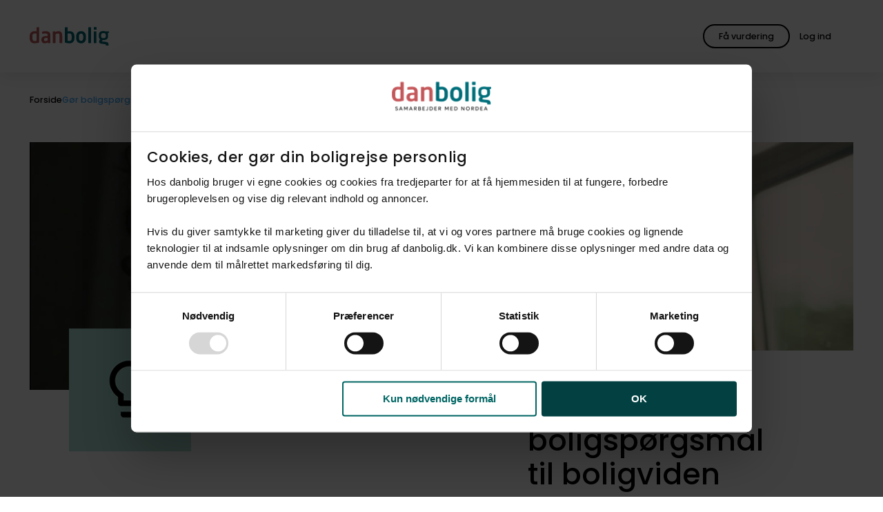

--- FILE ---
content_type: text/html; charset=utf-8
request_url: https://danbolig.dk/boligviden/
body_size: 17705
content:
<!DOCTYPE html>
<html lang="da" class="">
<head>
    <meta charset="utf-8">
    <meta name="viewport" content="width=device-width, initial-scale=1">
    
    <title>Gør boligspørgsmål til boligviden</title>
    <meta name="format-detection" content="telephone=no" />
    <meta name="description" content="" />

    <meta property="og:title" content="Gør boligspørgsmål til boligviden" />
    <meta property="og:description" content="Boligmarkedet er en kompleks størrelse og det kan være svært at finde ud af, hvad der er op og ned. Her på siden har vi samlet viden, som du kan gå på opdagelse i. Det er vores mission, at forvandle dine boligspørgsmål til boligviden. Derfor kan du også altid spørge os, hvis du mangler svar. " />
    <meta property="og:image" content="/media/khjckcor/niklasadrianvindelev_danbolig_kvinde_edited.jpg?width=1200&height=630&v=1dbf7a7f2d906b0" />
    <meta property="og:image:width" content="8256" />
    <meta property="og:image:height" content="5504" />

    <meta property="og:type" content="website" />
    <meta property="og:url" content="https://danbolig.dk/boligviden/" />
    <meta property="og:site_name" content="danbolig" />
    <meta property="og:locale" content="da_DK" />

    <meta property="twitter:title" content="Gør boligspørgsmål til boligviden" />
    <meta property="twitter:description" content="" />
    <meta property="twitter:image" content="/media/bjlb5qn2/danbolig_16x9_hero_h264_00069.jpg" />
    <meta name="robots" content="follow, index, max-snippet:-1, max-image-preview:large, max-video-preview:-1" />
    
    <link rel="canonical" href="https://danbolig.dk/boligviden/" />

    <link rel="preload" href="/assets/fonts/poppins-v20-latin-regular.woff2" as="font" type="font/woff2" crossorigin>
    <link rel="preload" href="/assets/fonts/poppins-v20-latin-500.woff2" as="font" type="font/woff2" crossorigin>
    <link rel="preload" href="/assets/fonts/lora-v26-latin-regular.woff2" as="font" type="font/woff2" crossorigin>
    <link rel="apple-touch-icon" href="/apple-touch-icon.png">
    <link rel="apple-touch-icon" sizes="180x180" href="/apple-touch-icon.png">
    <link rel="icon" type="image/png" sizes="32x32" href="/favicon-32x32.png">
    <link rel="icon" type="image/png" sizes="16x16" href="/favicon-16x16.png">
    <link rel="manifest" href="/site.webmanifest">
    <meta name="msapplication-TileColor" content="#ffffff">
    <meta name="theme-color" content="#ffffff">
    
    

<script id="Cookiebot" src="https://consent.cookiebot.com/uc.js" data-cbid="232e3ab8-7b4b-4f23-a00c-556607520b6c" type="text/javascript" async data-amazon-consent-signal="disabled"></script>

<!-- Google Tag Manager -->
<script>(function(w,d,s,l,i){w[l]=w[l]||[];w[l].push({'gtm.start':
new Date().getTime(),event:'gtm.js'});var f=d.getElementsByTagName(s)[0],
j=d.createElement(s),dl=l!='dataLayer'?'&l='+l:'';j.async=true;j.src=
'https://www.googletagmanager.com/gtm.js?id='+i+dl;f.parentNode.insertBefore(j,f);
})(window,document,'script','dataLayer','GTM-NJKQP9D');</script>
<!-- End Google Tag Manager -->

<style id="pre-hide-snippet">
.o-frontPageHero__mediaImage { opacity: 0 !important; }';
</style>
<script>
  (function() {
    setTimeout(function() {
      var hideStyle = document.getElementById('pre-hide-snippet');
      if (hideStyle) hideStyle.remove();
    }, 1000); // 1 second max hiding time
  })();
</script>





    






    <link rel="stylesheet" href="/assets/css/style.3946d909-bc9a-46e6-ae63-f0cf748529aa.css">

    

<!-- --- Bloomreach START --- -->
<script>
(function(){
  var LOADED = false;
  function hasBoth() {
    return !!(window.Cookiebot &&
              Cookiebot.consent &&
              Cookiebot.consent.statistics === true &&
              Cookiebot.consent.marketing  === true);
  }
  function loadBloomreach() {
    if (LOADED || !hasBoth()) return;
    LOADED = true;
    // --- Bloomreach SCRIPT START ---
    !function(e,n,t,i,r,o){function s(e){if("number"!=typeof e)return e;var n=new Date;return new Date(n.getTime()+1e3*e)}var a=4e3,c="xnpe_async_hide";function p(e){return e.reduce((function(e,n){return e[n]=function(){e._.push([n.toString(),arguments])},e}),{_:[]})}function m(e,n,t){var i=t.createElement(n);i.src=e;var r=t.getElementsByTagName(n)[0];return r.parentNode.insertBefore(i,r),i}function u(e){return"[object Date]"===Object.prototype.toString.call(e)}o.target=o.target||"https://api.exponea.com",o.file_path=o.file_path||o.target+"/js/exponea.min.js",r[n]=p(["anonymize","initialize","identify","getSegments","update","track","trackLink","trackEnhancedEcommerce","getHtml","showHtml","showBanner","showWebLayer","ping","getAbTest","loadDependency","getRecommendation","reloadWebLayers","_preInitialize","_initializeConfig"]),r[n].notifications=p(["isAvailable","isSubscribed","subscribe","unsubscribe"]),r[n].segments=p(["subscribe"]),r[n]["snippetVersion"]="v2.7.0",function(e,n,t){e[n]["_"+t]={},e[n]["_"+t].nowFn=Date.now,e[n]["_"+t].snippetStartTime=e[n]["_"+t].nowFn()}(r,n,"performance"),function(e,n,t,i,r,o){e[r]={sdk:e[i],sdkObjectName:i,skipExperiments:!!t.new_experiments,sign:t.token+"/"+(o.exec(n.cookie)||["","new"])[1],path:t.target}}(r,e,o,n,i,RegExp("__exponea_etc__"+"=([\\w-]+)")),function(e,n,t){m(e.file_path,n,t)}(o,t,e),function(e,n,t,i,r,o,p){if(e.new_experiments){!0===e.new_experiments&&(e.new_experiments={});var l,f=e.new_experiments.hide_class||c,_=e.new_experiments.timeout||a,g=encodeURIComponent(o.location.href.split("#")[0]);e.cookies&&e.cookies.expires&&("number"==typeof e.cookies.expires||u(e.cookies.expires)?l=s(e.cookies.expires):e.cookies.expires.tracking&&("number"==typeof e.cookies.expires.tracking||u(e.cookies.expires.tracking))&&(l=s(e.cookies.expires.tracking))),l&&l<new Date&&(l=void 0);var d=e.target+"/webxp/"+n+"/"+o[t].sign+"/modifications.min.js?http-referer="+g+"&timeout="+_+"ms"+(l?"&cookie-expires="+Math.floor(l.getTime()/1e3):"");"sync"===e.new_experiments.mode&&o.localStorage.getItem("__exponea__sync_modifications__")?function(e,n,t,i,r){t[r][n]="<"+n+' src="'+e+'"></'+n+">",i.writeln(t[r][n]),i.writeln("<"+n+">!"+r+".init && document.writeln("+r+"."+n+'.replace("/'+n+'/", "/'+n+'-async/").replace("><", " async><"))</'+n+">")}(d,n,o,p,t):function(e,n,t,i,r,o,s,a){o.documentElement.classList.add(e);var c=m(t,i,o);function p(){r[a].init||m(t.replace("/"+i+"/","/"+i+"-async/"),i,o)}function u(){o.documentElement.classList.remove(e)}c.onload=p,c.onerror=p,r.setTimeout(u,n),r[s]._revealPage=u}(f,_,d,n,o,p,r,t)}}(o,t,i,0,n,r,e),function(e,n,t){var i;e[n]._initializeConfig(t),(null===(i=t.experimental)||void 0===i?void 0:i.non_personalized_weblayers)&&e[n]._preInitialize(t),e[n].start=function(i){i&&Object.keys(i).forEach((function(e){return t[e]=i[e]})),e[n].initialize(t)}}(r,n,o)}(document,"exponea","script","webxpClient",window,{
    target: "https://eu2-api.eng.bloomreach.com",
    token: "4f6bc2a6-8d8e-11f0-aa6c-6ee5bacacd19",
    experimental: {
        non_personalized_weblayers: true
    },
    ping: {
        enabled: false,
    },
    track: {
        visits: true,
    },
});
exponea.start();
    // --- Bloomreach SCRIPT END ---
  }
  // 1/ fire if consent already known before this script runs
  if (hasBoth()) loadBloomreach();
  // 2/ fire when Cookiebot reports consent state / changes
  window.addEventListener('CookiebotOnConsentReady', loadBloomreach);
  window.addEventListener('CookiebotOnAccept',       loadBloomreach);
})();
</script>
<!-- --- Bloomreach END --- -->
 

<!-- Start VWO Async SmartCode -->
<link rel="preconnect" href="https://dev.visualwebsiteoptimizer.com" />
<script type="text/plain" data-cookieconsent="marketing" id='vwoCode'>
window._vwo_code=window._vwo_code || (function() {
var account_id=726935,
version = 1.5,
settings_tolerance=2000,
library_tolerance=2500,
use_existing_jquery=false,
is_spa=0,
hide_element='body',
hide_element_style = 'opacity:0 !important;filter:alpha(opacity=0) !important;background:none !important',
/* DO NOT EDIT BELOW THIS LINE */
f=false,w=window,d=document,vwoCodeEl=d.querySelector('#vwoCode'),code={use_existing_jquery:function(){return use_existing_jquery},library_tolerance:function(){return library_tolerance},hide_element_style:function(){return'{'+hide_element_style+'}'},finish:function(){if(!f){f=true;var e=d.getElementById('_vis_opt_path_hides');if(e)e.parentNode.removeChild(e)}},finished:function(){return f},load:function(e){var t=d.createElement('script');t.fetchPriority='high';t.src=e;t.type='text/javascript';t.onerror=function(){_vwo_code.finish()};d.getElementsByTagName('head')[0].appendChild(t)},getVersion:function(){return version},getMatchedCookies:function(e){var t=[];if(document.cookie){t=document.cookie.match(e)||[]}return t},getCombinationCookie:function(){var e=code.getMatchedCookies(/(?:^|;)\s?(_vis_opt_exp_\d+_combi=[^;$]*)/gi);e=e.map(function(e){try{var t=decodeURIComponent(e);if(!/_vis_opt_exp_\d+_combi=(?:\d+,?)+\s*$/.test(t)){return''}return t}catch(e){return''}});var i=[];e.forEach(function(e){var t=e.match(/([\d,]+)/g);t&&i.push(t.join('-'))});return i.join('|')},init:function(){if(d.URL.indexOf('__vwo_disable__')>-1)return;w.settings_timer=setTimeout(function(){_vwo_code.finish()},settings_tolerance);var e=d.currentScript,t=d.createElement('style'),i=e&&!e.async?hide_element?hide_element+'{'+hide_element_style+'}':'':code.lA=1,n=d.getElementsByTagName('head')[0];t.setAttribute('id','_vis_opt_path_hides');vwoCodeEl&&t.setAttribute('nonce',vwoCodeEl.nonce);t.setAttribute('type','text/css');if(t.styleSheet)t.styleSheet.cssText=i;else t.appendChild(d.createTextNode(i));n.appendChild(t);var o=this.getCombinationCookie();this.load('https://dev.visualwebsiteoptimizer.com/j.php?a='+account_id+'&u='+encodeURIComponent(d.URL)+'&f='+ +is_spa+'&vn='+version+(o?'&c='+o:''));return settings_timer}};w._vwo_settings_timer = code.init();return code;}());
</script>
<!-- End VWO Async SmartCode -->
    



    

    <script type="application/ld+json">
        {
        "@context": "http://schema.org",
        "@type": "BreadcrumbList",
        "itemListElement":
        [
           {"@type": "ListItem", "position":1, "item": {"@id": "https://danbolig.dk/", "name": "Forside"}},{"@type": "ListItem", "position":2, "item": {"@id": "https://danbolig.dk/boligviden/", "name": "Gør boligspørgsmål til boligviden"}}
        ]
        }
    </script>

    

    
    
    
    
    
    
    
    
    
    
    

    <link rel="preload" as="image" fetchpriority="high" imagesrcset="
                                        /media/bjlb5qn2/danbolig_16x9_hero_h264_00069.jpg?mode=crop&rxy=0.5,0.5&width=800 800w,
                                        /media/bjlb5qn2/danbolig_16x9_hero_h264_00069.jpg?mode=crop&rxy=0.5,0.5&width=1200 1200w,
										/media/bjlb5qn2/danbolig_16x9_hero_h264_00069.jpg?mode=crop&rxy=0.5,0.5&width=1600 1600w,
										/media/bjlb5qn2/danbolig_16x9_hero_h264_00069.jpg?mode=crop&rxy=0.5,0.5&width=2000 2000w"
									  imagesizes="100vw" />
							

								<link rel="preload" as="image" fetchpriority="high" imagesrcset="
                                        /media/bjlb5qn2/danbolig_16x9_hero_h264_00069.jpg?mode=crop&rxy=0.5,0.5&width=800 800w,
                                        /media/bjlb5qn2/danbolig_16x9_hero_h264_00069.jpg?mode=crop&rxy=0.5,0.5&width=1200 1200w,
										/media/bjlb5qn2/danbolig_16x9_hero_h264_00069.jpg?mode=crop&rxy=0.5,0.5&width=1600 1600w,
										/media/bjlb5qn2/danbolig_16x9_hero_h264_00069.jpg?mode=crop&rxy=0.5,0.5&width=2000 2000w"
									  imagesizes="100vw" />
</head>

<body>
    

<!-- Google Tag Manager (noscript) -->
<noscript><iframe src="https://www.googletagmanager.com/ns.html?id=GTM-NJKQP9D"
height="0" width="0" style="display:none;visibility:hidden"></iframe></noscript>
<!-- End Google Tag Manager (noscript) -->
    



    <div id="app" data-user="false">
        
<o-header v-slot="component" :component="component">
    <header role="banner" class="o-header  " :class="{ 'hasFilters': component.hasFilters }">

        <div class="u-container u-container--fluid o-header__container">
            <div class="u-row o-header__row">
                <div class="u-col-12 o-header__column">
                    <a href="/">
                            <img src="/media/3inm2efn/logo-original.svg" onerror="this.onerror=null;this.src='/assets/images/logo.svg';" class="o-header__logo" alt="Logo" width="152" height="35" />
                    </a>

                    <o-search-header :is-property-search-page="false"
                                        :is-broker-search-page="false"
                                        search-url="soeg/"
                                        current-url="/boligviden/"
                                        :search-pages='[
  {
    "url": "/soeg/",
    "name": "Søg bolig"
  },
  {
    "url": "/ejendomsmaegler/",
    "name": "Find mægler"
  }
]'
                                        :texts="{
                        drawnArea: `Tegnet omr&#xE5;de`,
                        mapBounds: `kortudsnit`,
                        placeholder: `S&#xF8;g p&#xE5; by, postnummer eller kommune`,
                        placeholderMobile: `S&#xF8;g p&#xE5; by eller postnummer`,
                        placeholderBroker: `S&#xF8;g p&#xE5; by, postnummer eller butiksnavn`,
                        placeholderBrokerMobile: `S&#xF8;g p&#xE5; by eller postnummer`,
                        save: `Gem`,
                        searchButton: `S&#xF8;g bolig`,
                        suggestion: `Eller udforsk kortet`
                    }"></o-search-header>

                    <div class="o-header__buttons">
                            
    <m-button
          ga-action="Global knap klik"
          ga-category="Hovedmenu"
          ga-label=""
          ga-indgangsmetode="" 
          v-slot="button">
        <a href="/bestil-salgsvurdering/" ref="button-two" class="m-button m-button--outlined m-button--global m-button--custom" v-on:click="button.onClick">
                <span class="m-button__text m-button__textDesktopOnly">F&#xE5; vurdering</span>
                <span class="m-button__text m-button__textMobileOnly">F&#xE5; vurdering</span>
            </a>
    </m-button>


                            <div class="o-header__profileWrapper">
                                <a href="/login/?redirectUrl=https%3A%2F%2Fmin-danbolig.danbolig.dk" class="m-button m-button--transparent o-header__profile" target="_blank">
                                    <a-icon class="m-button__icon" name="account_circle"></a-icon>
                                    <span class="m-button__text">Log ind</span>
                                </a>
                            </div>


                        <button type="button" class="m-button m-button--transparent m-button--icon o-header__toggle" v-on:click="component.openNavigation" title="&#xC5;ben hovedmenu" aria-label="&#xC5;ben hovedmenu">
                            <a-icon class="m-button__icon o-header__toggle" name="menu"></a-icon>
                        </button>
                    </div>
                </div>
            </div>
        </div>
    </header>
</o-header>

<portal v-if="currentModal === 'navigation'" to="modal" :order="1">
    <o-navigation :current-parent="1059" v-slot="navigation" :navigation="navigation">
            <div class="o-mobileProfile">
                <a href="/login/?redirectUrl=https%3A%2F%2Fmin-danbolig.danbolig.dk" class="m-button m-button--outlined o-mobileProfile__button" target="_blank">
                    <span class="m-button__text o-mobileProfile__buttonText">Log ind</span>
                    <a-icon class="m-button__icon" name="account_circle"></a-icon>
                </a>
            </div>


        <nav class="o-navigation" :class="{ 'isMounted': navigation.isMounted }">
                <ul class="o-navigation__list">
                    <li class="o-navigation__listItem">
                        <div class="a-small o-navigation__label">Salg</div>
                    </li>

                        <li class="o-navigation__listItem  ">

                            <div class="o-navigation__actions " :class="{ 'isOpen': navigation.activeItem == '1353' }" id="1353">
                                <a href="/bestil-salgsvurdering/" class="a-heading3 o-navigation__link"  v-on:click="navigation.onMenuItemClick">
                                    <span class="o-navigation__listItemText">Book vurdering</span>
                                </a>
                            </div>


                        </li>
                        <li class="o-navigation__listItem  ">

                            <div class="o-navigation__actions " :class="{ 'isOpen': navigation.activeItem == '5139' }" id="5139">
                                <a href="/boligskoen/" class="a-heading3 o-navigation__link"  v-on:click="navigation.onMenuItemClick">
                                    <span class="o-navigation__listItemText">Tjek boligv&#xE6;rdi</span>
                                </a>
                            </div>


                        </li>
                        <li class="o-navigation__listItem  ">

                            <div class="o-navigation__actions " :class="{ 'isOpen': navigation.activeItem == '-1' }" id="-1">
                                <a href="/ejendomsmaegler/" class="a-heading3 o-navigation__link"  v-on:click="navigation.onMenuItemClick">
                                    <span class="o-navigation__listItemText">Find ejendomsm&#xE6;gler</span>
                                </a>
                            </div>


                        </li>
                        <li class="o-navigation__listItem  ">

                            <div class="o-navigation__actions " :class="{ 'isOpen': navigation.activeItem == '5097' }" id="5097">
                                <a href="/find-koeber/" class="a-heading3 o-navigation__link"  v-on:click="navigation.onMenuItemClick">
                                    <span class="o-navigation__listItemText">Find k&#xF8;ber</span>
                                </a>
                            </div>


                        </li>
                </ul>
                <ul class="o-navigation__list">
                    <li class="o-navigation__listItem">
                        <div class="a-small o-navigation__label">K&#xF8;b</div>
                    </li>

                        <li class="o-navigation__listItem  ">

                            <div class="o-navigation__actions " :class="{ 'isOpen': navigation.activeItem == '1889' }" id="1889">
                                <a href="/soeg/" class="a-heading3 o-navigation__link"  v-on:click="navigation.onMenuItemClick">
                                    <span class="o-navigation__listItemText">S&#xF8;g bolig</span>
                                </a>
                            </div>


                        </li>
                        <li class="o-navigation__listItem  ">

                            <div class="o-navigation__actions " :class="{ 'isOpen': navigation.activeItem == '4871' }" id="4871">
                                <a href="/koeberraadgivning/" class="a-heading3 o-navigation__link"  v-on:click="navigation.onMenuItemClick">
                                    <span class="o-navigation__listItemText">K&#xF8;berr&#xE5;dgivning</span>
                                </a>
                            </div>


                        </li>
                        <li class="o-navigation__listItem  ">

                            <div class="o-navigation__actions " :class="{ 'isOpen': navigation.activeItem == '1894' }" id="1894">
                                <a href="/koeberkartotek/" class="a-heading3 o-navigation__link"  v-on:click="navigation.onMenuItemClick">
                                    <span class="o-navigation__listItemText">K&#xF8;berkartotek</span>
                                </a>
                            </div>


                        </li>
                        <li class="o-navigation__listItem o-navigation__listItem--hasChildren ">

                            <div class="o-navigation__actions " :class="{ 'isOpen': navigation.activeItem == '4388' }" id="4388">
                                <a href="/projektsalg/" class="a-heading3 o-navigation__link"  v-on:click="navigation.onMenuItemClick">
                                    <span class="o-navigation__listItemText">Projektsalg</span>
                                </a>
                                    <button type="button" class="o-navigation__toggleButton" aria-label="Klik for at åbne og lukke undermenuen" v-on:click="navigation.onToggle"><a-icon class="o-navigation__listItemIcon" name="expand_more"></a-icon></button>
                            </div>


                                <ul class="o-navigation__list o-navigation__subList">
                                        <li class="o-navigation__listItem o-navigation__subListItem ">
                                            <a class="a-heading3 o-navigation__link" v-on:click="navigation.onMenuItemClick" data-trackparentname="Projektsalg" href="/projektsalg/alle-projektsalg/" >
                                                Alle projektsalg
                                            </a>
                                        </li>
                                </ul>
                        </li>
                        <li class="o-navigation__listItem o-navigation__listItem--hasChildren ">

                            <div class="o-navigation__actions " :class="{ 'isOpen': navigation.activeItem == '4389' }" id="4389">
                                <a href="/udlejning/" class="a-heading3 o-navigation__link"  v-on:click="navigation.onMenuItemClick">
                                    <span class="o-navigation__listItemText">Find lejebolig</span>
                                </a>
                                    <button type="button" class="o-navigation__toggleButton" aria-label="Klik for at åbne og lukke undermenuen" v-on:click="navigation.onToggle"><a-icon class="o-navigation__listItemIcon" name="expand_more"></a-icon></button>
                            </div>


                                <ul class="o-navigation__list o-navigation__subList">
                                        <li class="o-navigation__listItem o-navigation__subListItem ">
                                            <a class="a-heading3 o-navigation__link" v-on:click="navigation.onMenuItemClick" data-trackparentname="Find lejebolig" href="/udlejning/lejekartotek/" >
                                                danboligs lejekartotek
                                            </a>
                                        </li>
                                </ul>
                        </li>
                        <li class="o-navigation__listItem  ">

                            <div class="o-navigation__actions " :class="{ 'isOpen': navigation.activeItem == '-1' }" id="-1">
                                <a href="/nabolag/" class="a-heading3 o-navigation__link"  v-on:click="navigation.onMenuItemClick">
                                    <span class="o-navigation__listItemText">Udforsk Vores Nabolag</span>
                                </a>
                            </div>


                        </li>
                </ul>
                <ul class="o-navigation__list">
                    <li class="o-navigation__listItem">
                        <div class="a-small o-navigation__label">Bliv klogere</div>
                    </li>

                        <li class="o-navigation__listItem o-navigation__listItem--hasChildren ">

                            <div class="o-navigation__actions " :class="{ 'isOpen': navigation.activeItem == '1348' }" id="1348">
                                <a href="/boligsalg/" class="a-heading3 o-navigation__link"  v-on:click="navigation.onMenuItemClick">
                                    <span class="o-navigation__listItemText">Hvis du vil s&#xE6;lge</span>
                                </a>
                                    <button type="button" class="o-navigation__toggleButton" aria-label="Klik for at åbne og lukke undermenuen" v-on:click="navigation.onToggle"><a-icon class="o-navigation__listItemIcon" name="expand_more"></a-icon></button>
                            </div>


                                <ul class="o-navigation__list o-navigation__subList">
                                        <li class="o-navigation__listItem o-navigation__subListItem ">
                                            <a class="a-heading3 o-navigation__link" v-on:click="navigation.onMenuItemClick" data-trackparentname="Hvis du vil s&#xE6;lge" href="/boligsalg/foer-salg/" >
                                                F&#xF8;r salg
                                            </a>
                                        </li>
                                        <li class="o-navigation__listItem o-navigation__subListItem ">
                                            <a class="a-heading3 o-navigation__link" v-on:click="navigation.onMenuItemClick" data-trackparentname="Hvis du vil s&#xE6;lge" href="/boligsalg/under-salg/" >
                                                Under salg
                                            </a>
                                        </li>
                                        <li class="o-navigation__listItem o-navigation__subListItem ">
                                            <a class="a-heading3 o-navigation__link" v-on:click="navigation.onMenuItemClick" data-trackparentname="Hvis du vil s&#xE6;lge" href="/boligsalg/efter-salg/" >
                                                Efter salg
                                            </a>
                                        </li>
                                </ul>
                        </li>
                        <li class="o-navigation__listItem o-navigation__listItem--hasChildren ">

                            <div class="o-navigation__actions " :class="{ 'isOpen': navigation.activeItem == '1350' }" id="1350">
                                <a href="/boligkoeb/" class="a-heading3 o-navigation__link"  v-on:click="navigation.onMenuItemClick">
                                    <span class="o-navigation__listItemText">Hvis du vil k&#xF8;be</span>
                                </a>
                                    <button type="button" class="o-navigation__toggleButton" aria-label="Klik for at åbne og lukke undermenuen" v-on:click="navigation.onToggle"><a-icon class="o-navigation__listItemIcon" name="expand_more"></a-icon></button>
                            </div>


                                <ul class="o-navigation__list o-navigation__subList">
                                        <li class="o-navigation__listItem o-navigation__subListItem ">
                                            <a class="a-heading3 o-navigation__link" v-on:click="navigation.onMenuItemClick" data-trackparentname="Hvis du vil k&#xF8;be" href="/boligkoeb/foer-koeb/" >
                                                F&#xF8;r k&#xF8;b
                                            </a>
                                        </li>
                                        <li class="o-navigation__listItem o-navigation__subListItem ">
                                            <a class="a-heading3 o-navigation__link" v-on:click="navigation.onMenuItemClick" data-trackparentname="Hvis du vil k&#xF8;be" href="/boligkoeb/under-koeb/" >
                                                Under k&#xF8;b
                                            </a>
                                        </li>
                                        <li class="o-navigation__listItem o-navigation__subListItem ">
                                            <a class="a-heading3 o-navigation__link" v-on:click="navigation.onMenuItemClick" data-trackparentname="Hvis du vil k&#xF8;be" href="/boligkoeb/efter-koeb/" >
                                                Efter k&#xF8;b
                                            </a>
                                        </li>
                                </ul>
                        </li>
                        <li class="o-navigation__listItem o-navigation__listItem--hasChildren ">

                            <div class="o-navigation__actions " :class="{ 'isOpen': navigation.activeItem == '1368' }" id="1368">
                                <a href="/boligmarkeds-abc/" class="a-heading3 o-navigation__link"  v-on:click="navigation.onMenuItemClick">
                                    <span class="o-navigation__listItemText">Boligmarkeds ABC</span>
                                </a>
                                    <button type="button" class="o-navigation__toggleButton" aria-label="Klik for at åbne og lukke undermenuen" v-on:click="navigation.onToggle"><a-icon class="o-navigation__listItemIcon" name="expand_more"></a-icon></button>
                            </div>


                                <ul class="o-navigation__list o-navigation__subList">
                                        <li class="o-navigation__listItem o-navigation__subListItem ">
                                            <a class="a-heading3 o-navigation__link" v-on:click="navigation.onMenuItemClick" data-trackparentname="Boligmarkeds ABC" href="/boligmarkeds-abc/nye-boligskatteregler-i-2024/" >
                                                Nye boligskatteregler i 2024
                                            </a>
                                        </li>
                                </ul>
                        </li>
                </ul>
        </nav>
        
    </o-navigation>
</portal>


        <main id="top">
            
    <m-cta-widget
        name="rootWidget-40433703"
        :texts="{
            isHomeEstimateSticker: false,
            loadTime: {
                before: 2000,
                after: 0,
            },
            showAgain: {
                before: 1,
                after: 0,
            },
            headline: {
                before: 'Start nyt&#xE5;ret med et BoligSk&#xF8;n',
                after: '',
            },
            trackingLabelTekst: `Kampagne BoligSk&#xF8;n 1 2026`,
            description: 'Tjek v&#xE6;rdien af din egen bolig',
            bgcolor: {
                before: 'green',
                after: '',
            },
            button: {
                url: {
                    before: '/boligskoen/',
                    after: '',
                },
                text: {
                    after: '',
                },
                screenReaderText: {
                    before: 'BoligSk&#xF8;n',
                    after: '',
                }

            },
            icon: '',
        }">
    </m-cta-widget>

            



            
<div class="t-contentPage">
    
    <section class="a-section a-section--breadCrumb">
        <div class="u-container">
            <o-breadcrumb v-slot="component" :component="component">
                <nav ref="breadcrumb" aria-label="Brødkrumme"
                class="o-breadcrumb "
                :class="{
                        'isNotOverflown': component.isNotOverflown,
                        'isOverflownLeft': component.isOverflownLeft,
                        'isOverflownRight': component.isOverflownRight,
                    }">
                    <div class="o-breadcrumb__wrapper" ref="breadcrumbWrapper">
                        <ol class="o-breadcrumb__list" ref="breadcrumbList">
                                    <li class="o-breadcrumb__listItem">
                                        <a href="https://danbolig.dk/" class="a-label o-breadcrumb__link">
                                            Forside
                                        </a>

                                            <a-icon name="line_short" class="o-breadcrumb__icon" aria-hidden="true"></a-icon>
                                    </li>
                                    <li class="o-breadcrumb__listItem" aria-current="page">
                                        <span class="a-label o-breadcrumb__text" aria-current="page">
                                            G&#xF8;r boligsp&#xF8;rgsm&#xE5;l til boligviden
                                        </span>
                                    </li>
                        </ol>
                    </div>
                </nav>
            </o-breadcrumb>
        </div>
    </section>


    




<section data-blockname="LargeImageWithLeftAlignedText.cshtml" id="hero-section" class="a-section o-pageHero o-pageHero--largeImage o-pageHero--leftAligned

hasImage

hasSplash">
		<div class="u-container">
			<div class="o-pageHero__mediaContainer">
				<m-media #default="media" :autoplay="true"
						 :has-video="true"
						 play="Start video bag overskriften"
						 pause="Stop video bag overskriften">
					
					<div class="m-media o-pageHero__media m-media--hasVideo"
							:class="{ 'hasAutoplay': media.autoplay, 'hasControls': media.controls, 'isPlaying': !media.paused }">
							<img id="MobileHeroImage" src="/media/bjlb5qn2/danbolig_16x9_hero_h264_00069.jpg?mode=crop&rxy=0.5,0.5&width=800"
									alt="Kvinde kigger ud af vinduet"
									width="1920"
									height="1080"
									srcset="/media/bjlb5qn2/danbolig_16x9_hero_h264_00069.jpg?mode=crop&rxy=0.5,0.5&width=800 800w,
                                                /media/bjlb5qn2/danbolig_16x9_hero_h264_00069.jpg?mode=crop&rxy=0.5,0.5&width=1200 1200w,
                                                /media/bjlb5qn2/danbolig_16x9_hero_h264_00069.jpg?mode=crop&rxy=0.5,0.5&width=1600 1600w,
                                                /media/bjlb5qn2/danbolig_16x9_hero_h264_00069.jpg?mode=crop&rxy=0.5,0.5&width=2000 2000w"
									sizes="100vw"
									class="m-media__image o-pageHero__mediaImage o-pageHero__mediaImageMobile o-pageHero__mediaImage--hasVideo"
									style="object-position: 50% 50%;" />
							
							<img id="DesktopHeroImage" src="/media/bjlb5qn2/danbolig_16x9_hero_h264_00069.jpg?mode=crop&rxy=0.5,0.5&width=800"
									alt="Kvinde kigger ud af vinduet"
									width="1920"
									height="1080"
									srcset="/media/bjlb5qn2/danbolig_16x9_hero_h264_00069.jpg?mode=crop&rxy=0.5,0.5&width=800 800w,
                                                /media/bjlb5qn2/danbolig_16x9_hero_h264_00069.jpg?mode=crop&rxy=0.5,0.5&width=1200 1200w,
                                                /media/bjlb5qn2/danbolig_16x9_hero_h264_00069.jpg?mode=crop&rxy=0.5,0.5&width=1600 1600w,
                                                /media/bjlb5qn2/danbolig_16x9_hero_h264_00069.jpg?mode=crop&rxy=0.5,0.5&width=2000 2000w"
									sizes="100vw"
									class="m-media__image o-pageHero__mediaImage o-pageHero__mediaImage--hasVideo"
									style="object-position: 50% 50%;" />
							

							<video class="m-media__video o-pageHero__mediaVideo"
									poster="/media/bjlb5qn2/danbolig_16x9_hero_h264_00069.jpg?width=1408"
									autoplay muted loop disablepictureinpicture playsinline
									v-on:ended="media.videoEnded">
								<source data-src="/media/rggo1gw0/danbolig_16x9_hero_u_afmelding-1.mp4" type="video/mp4" class="m-media__source" />
							</video>
							<button type="button" class="m-media__button o-pageHero__mediaButton"
									v-on:click="media.onClickToggle"
									:aria-label="media.title">
								<span v-if="media.paused" class="m-button m-button--icon m-media__icon">
									<a-icon class="m-button__icon m-media__buttonIcon"
											name="play" />
								</span>
								<span v-else class="m-button m-button--icon m-media__icon">
									<a-icon class="m-button__icon m-media__buttonIcon"
											name="pause" />
								</span>
							</button>
							<progress class="m-media__progress"
										max="100"
										value="0" />


					</div>
				</m-media>

			</div>
		</div>

	<div class="u-container o-pageHero__contentContainer">
		<div class="u-row">
				<div class="u-col-12 md:u-col-7">
					<div class="o-pageHero__leftItem">
							<div class="o-pageHero__splash">
								<img src="/media/opej0mhd/vudering_200x200.png" width="200" height="200" alt="Ikon af en lysp&#xE6;re" class="a-image">
							</div>
					</div>
				</div>

			<div class="u-col-12 md:u-col-4">
				<div class="o-pageHero__content">

						<h1 class="a-heading1 o-pageHero__title ">
							G&#xF8;r boligsp&#xF8;rgsm&#xE5;l til boligviden
						</h1>

						<p class="a-paragraph o-pageHero__description">
							
Boligmarkedet er en kompleks størrelse og det kan være svært at finde ud af, hvad der er op og ned. Her på siden har vi samlet viden, som du kan gå på opdagelse i. Det er vores mission, at forvandle dine boligspørgsmål til boligviden. Derfor kan du også altid spørge os, hvis du mangler svar. 


						</p>

				</div>
			</div>
		</div>
	</div>
</section>


    




    <section class="a-section">
        <div class="u-container">
            <div class="u-row">
                <div class="u-col-12 lg:u-col-6 lg:u-offset-3">
                    <div class="o-moduleLinks">
                            <div class="o-moduleLinks__buttons o-buttons">
                                    <a href="#D" aria-label="Din boligs v&#xE6;rdi" class="m-button m-button--large m-button--shadowed o-moduleLinks__button">
                                        <span class="m-button__text">
                                            Din boligs v&#xE6;rdi
                                        </span>
                                    </a>
                                    <a href="#C" aria-label="Boligfakta" class="m-button m-button--large m-button--shadowed o-moduleLinks__button">
                                        <span class="m-button__text">
                                            Boligfakta
                                        </span>
                                    </a>
                                    <a href="#B" aria-label="Bolig ABC" class="m-button m-button--large m-button--shadowed o-moduleLinks__button">
                                        <span class="m-button__text">
                                            Bolig ABC
                                        </span>
                                    </a>
                                    <a href="#A" aria-label="Nyheder" class="m-button m-button--large m-button--shadowed o-moduleLinks__button">
                                        <span class="m-button__text">
                                            Nyheder
                                        </span>
                                    </a>
                            </div>
                    </div>
                </div>
            </div>
        </div>
    </section>

<section class="a-section">
    <div class="u-container">
        <div class="u-row">
            <div class="u-col-12 lg:u-col-10 lg:u-offset-1">
                


<section class="a-section use-contents">
    <div class="u-container use-contents">
        <div class="u-row use-contents">
            <div class="u-col-12 use-contents">
                <div class="o-moduleBoxedImageWithText o-moduleBoxedImageWithText--green hasImage isFullWidth o-moduleBoxedImageWithText--full  hasMediumImage">
                    <div class="o-moduleBoxedImageWithText__row">
                            <div class="o-moduleBoxedImageWithText__imageColumn o-moduleBoxedImageWithText__imageColumn">
                                <div class="o-moduleBoxedImageWithText__mediaWrapper">
                                    <div class="o-moduleBoxedImageWithText__media">
                                        <img src="/media/vivmidkt/098-danbolig2022-2330_1616x992px.jpg?mode=crop&rxy=0.5,0.5&width=800"
                                             alt="Par g&#xE5;r p&#xE5; en villavej forbi et &quot;Til salg&quot;-skilt fra danbolig"
                                             width="1616"
                                             height="992"
                                             srcset="/media/vivmidkt/098-danbolig2022-2330_1616x992px.jpg?mode=crop&rxy=0.5,0.5&width=800 800w,
                                                                 /media/vivmidkt/098-danbolig2022-2330_1616x992px.jpg?mode=crop&rxy=0.5,0.5&width=1200 1200w,
                                                                 /media/vivmidkt/098-danbolig2022-2330_1616x992px.jpg?mode=crop&rxy=0.5,0.5&width=1600 1600w,
                                                                 /media/vivmidkt/098-danbolig2022-2330_1616x992px.jpg?mode=crop&rxy=0.5,0.5&width=2000 2000w"
                                             sizes="(min-width: 768px) 50vw, 100vw"
                                             class="o-moduleBoxedImageWithText__mediaImage "
                                             style="object-position: 50% 50%;" />
                                    </div>
                                </div>
                            </div>            

                        <div class="o-moduleBoxedImageWithText__contentColumn">
                            <div class="o-moduleBoxedImageWithText__content">
                                    <h2 class="a-heading2 o-moduleBoxedImageWithText__title">
                                        Boligfakta 1: Boligpriserne er steget for 7. måned i træk*.
                                    </h2>
                                    <div class="o-content">
                                        <p>Prisudviklingen for villaer, rækkehuse og ejerlejligheder steg igen i september måned. Det betyder, at salgspriserne er steget syv måneder i træk. Dermed har vi igennem en længere periode set en normalisering af boligmarkedet, hvor prisfaldet sidste efterår og vinter nu er ved at være indhentet igen.</p>
                                    </div>
                                    <small class="a-small o-moduleBoxedImageWithText__small">
                                        *Boligsiden, oktober 2023
                                    </small>
                            </div>
                        </div>
                    </div>
                </div>
            </div>
        </div>
    </div>
</section>

            </div>
        </div>
    </div>
</section>

<section class="a-section">
    <div class="u-container">
        <div class="u-row">
            <div class="u-col-12 lg:u-col-10 lg:u-offset-1">
                


<section class="a-section use-contents">
    <div class="u-container use-contents">
        <div class="u-row use-contents">
            <div class="u-col-12 use-contents">
                <div class="o-moduleBoxedImageWithText o-moduleBoxedImageWithText--green hasImage isFullWidth o-moduleBoxedImageWithText--full  hasMediumImage">
                    <div class="o-moduleBoxedImageWithText__row">
                            <div class="o-moduleBoxedImageWithText__imageColumn o-moduleBoxedImageWithText__imageColumn">
                                <div class="o-moduleBoxedImageWithText__mediaWrapper">
                                    <div class="o-moduleBoxedImageWithText__media">
                                        <img src="/media/m3wjmpax/abc-maegler-foran-hus-35-1616x992.jpg?mode=crop&rxy=0.5,0.5&width=800"
                                             alt="Ejendomsm&#xE6;gler foran hus med notesblok laver en vurdering af bolig med altan og hvide vinduer"
                                             width="1616"
                                             height="992"
                                             srcset="/media/m3wjmpax/abc-maegler-foran-hus-35-1616x992.jpg?mode=crop&rxy=0.5,0.5&width=800 800w,
                                                                 /media/m3wjmpax/abc-maegler-foran-hus-35-1616x992.jpg?mode=crop&rxy=0.5,0.5&width=1200 1200w,
                                                                 /media/m3wjmpax/abc-maegler-foran-hus-35-1616x992.jpg?mode=crop&rxy=0.5,0.5&width=1600 1600w,
                                                                 /media/m3wjmpax/abc-maegler-foran-hus-35-1616x992.jpg?mode=crop&rxy=0.5,0.5&width=2000 2000w"
                                             sizes="(min-width: 768px) 50vw, 100vw"
                                             class="o-moduleBoxedImageWithText__mediaImage "
                                             style="object-position: 50% 50%;" />
                                    </div>
                                </div>
                            </div>            

                        <div class="o-moduleBoxedImageWithText__contentColumn">
                            <div class="o-moduleBoxedImageWithText__content">
                                    <h2 class="a-heading2 o-moduleBoxedImageWithText__title">
                                        Boligfakta 2: Den nye boligskattereform har fået rekordmange til at sætte boligen til salg
                                    </h2>
                                    <div class="o-content">
                                        <p>Udviklingen i antallet af boliger, som sættes til salg i øjeblikket, når nye højder. Alene fra august til oktober er det samlede udbud af boliger steget 7,2% på landsplan, og ser man alene på ejerlejligheder er det steget hele 16,7%. Årsagen skal formentlig findes i den nye boligskattereform, som træder i kraft 1/1 2024.<br><br></p>
                                    </div>
                                    <small class="a-small o-moduleBoxedImageWithText__small">
                                        *Boligsiden og Nordea Kredit, november 2023
                                    </small>
                            </div>
                        </div>
                    </div>
                </div>
            </div>
        </div>
    </div>
</section>

            </div>
        </div>
    </div>
</section>
<div id="C"></div>
<section class="a-section o-textCTA">
    <div class="u-container">
        <div class="u-row">
            <div class="u-col-12 lg:u-col-6 lg:u-offset-3">
                    <h2 class="a-heading2 o-textCTA__title">Boligfakta </h2>
                

                    <div class="o-content o-textCTA__content"><p>Dyk ned i flere fakta om boligejernes adfærd her. Danskernes lyst til at flytte er ikke blevet mindre, og det er aktuel viden for dig, der overvejer at sælge. Vores viden er baseret på mange års erfaring, solide kilder og dybt lokalkendskab.</p></div>

            </div>
        </div>
    </div>
</section>
<section class="a-section">
    <div class="u-container">
        <div class="u-row">
            <div class="u-col-12 lg:u-col-8 lg:u-offset-2">
<o-module-accordion #default="accordion">
    <div class="o-moduleAccordion" role="region">
        <button type="button" class="o-moduleAccordion__header" :aria-expanded="accordion.isOpen" aria-label="Åben/luk harmonika" v-on:click="accordion.toggle">
            <h2 class="o-moduleAccordion__headingWrapper">
                    <span class="a-label o-moduleAccordion__label">Boligfakta 3: </span>

                <span class="a-label o-moduleAccordion__title">
                    Hvad betyder energivenlighed for k&#xF8;berne?  
                </span>
            </h2>

            <span class="m-button m-button--icon o-moduleAccordion__icon">
                <a-icon v-if="!accordion.isOpen" name="plus"></a-icon>

                <a-icon v-if="accordion.isOpen" name="minimize"></a-icon>
            </span>

        </button>

        <div class="o-moduleAccordion__contentWrapper" :class="{'isExpanded': accordion.isOpen}" :inert="!accordion.isOpen">
            <div class="o-moduleAccordion__contentBody">
                <div class="o-content o-moduleAccordion__body">
                    <p>Knap hver 3. dansker går nu op i om boligen er energivenlig. Et stigende antal danskere har fokus på, om boligen de ejer er energivenlig. Årsagen bag interessen er dog forskellig. For 30 % skyldes det de udgifter, der er forbundet med boligens energiforbrug, mens 22% går op i det pga. miljøet.<br /><br />*YouGov for danbolig, november, 2022 </p>
                </div>

            </div>
        </div>
            
    </div>
</o-module-accordion>
<o-module-accordion #default="accordion">
    <div class="o-moduleAccordion" role="region">
        <button type="button" class="o-moduleAccordion__header" :aria-expanded="accordion.isOpen" aria-label="Åben/luk harmonika" v-on:click="accordion.toggle">
            <h2 class="o-moduleAccordion__headingWrapper">
                    <span class="a-label o-moduleAccordion__label">Boligfakta 4:</span>

                <span class="a-label o-moduleAccordion__title">
                    Flytter flere til eller fra storbyen?  
                </span>
            </h2>

            <span class="m-button m-button--icon o-moduleAccordion__icon">
                <a-icon v-if="!accordion.isOpen" name="plus"></a-icon>

                <a-icon v-if="accordion.isOpen" name="minimize"></a-icon>
            </span>

        </button>

        <div class="o-moduleAccordion__contentWrapper" :class="{'isExpanded': accordion.isOpen}" :inert="!accordion.isOpen">
            <div class="o-moduleAccordion__contentBody">
                <div class="o-content o-moduleAccordion__body">
                    <p>Flere flytter faktisk væk fra storbyen end til den. Særligt børnefamilier flytter væk fra landet største byer til fordel for provinsen. Dog øges befolkningstilvæksten også fortsat i storbyerne, da der bl.a. fødes flere, end der går bort i storbyerne*.  </p>
<p>*Danmarks Statistik, 2022 </p>
                </div>

            </div>
        </div>
            
    </div>
</o-module-accordion>
<o-module-accordion #default="accordion">
    <div class="o-moduleAccordion" role="region">
        <button type="button" class="o-moduleAccordion__header" :aria-expanded="accordion.isOpen" aria-label="Åben/luk harmonika" v-on:click="accordion.toggle">
            <h2 class="o-moduleAccordion__headingWrapper">
                    <span class="a-label o-moduleAccordion__label">Boligfakta 5:</span>

                <span class="a-label o-moduleAccordion__title">
                    Betyder energiregningen noget for salgsprisen? 
                </span>
            </h2>

            <span class="m-button m-button--icon o-moduleAccordion__icon">
                <a-icon v-if="!accordion.isOpen" name="plus"></a-icon>

                <a-icon v-if="accordion.isOpen" name="minimize"></a-icon>
            </span>

        </button>

        <div class="o-moduleAccordion__contentWrapper" :class="{'isExpanded': accordion.isOpen}" :inert="!accordion.isOpen">
            <div class="o-moduleAccordion__contentBody">
                <div class="o-content o-moduleAccordion__body">
                    <p>Ja, en lav energiregning kan give en højere vurdering, da energi-regningen er i fokus hos køberne. Men der er også mange andre faktorer, der spiller ind, når din bolig skal vurderes. Den viden kommer dig til gode, når du vælger os som din partner. </p>
                </div>

            </div>
        </div>
            
    </div>
</o-module-accordion>
<o-module-accordion #default="accordion">
    <div class="o-moduleAccordion" role="region">
        <button type="button" class="o-moduleAccordion__header" :aria-expanded="accordion.isOpen" aria-label="Åben/luk harmonika" v-on:click="accordion.toggle">
            <h2 class="o-moduleAccordion__headingWrapper">
                    <span class="a-label o-moduleAccordion__label">Boligfakta 6: </span>

                <span class="a-label o-moduleAccordion__title">
                    Hvor flytter danskerne hen?
                </span>
            </h2>

            <span class="m-button m-button--icon o-moduleAccordion__icon">
                <a-icon v-if="!accordion.isOpen" name="plus"></a-icon>

                <a-icon v-if="accordion.isOpen" name="minimize"></a-icon>
            </span>

        </button>

        <div class="o-moduleAccordion__contentWrapper" :class="{'isExpanded': accordion.isOpen}" :inert="!accordion.isOpen">
            <div class="o-moduleAccordion__contentBody">
                <div class="o-content o-moduleAccordion__body">
                    <p>Hver 4. flytter til et område, de allerede kender*. Vi ved, hvor mange købere der er i dit område, og hvad de leder efter. Den viden kommer dig til gode, når du vælger os som din partner.<br /><br />*YouGov for danbolig, november, 2022 </p>
                </div>

            </div>
        </div>
            
    </div>
</o-module-accordion>
            </div>
        </div>
    </div>
</section><div id="A"></div><div id="B"></div>
<section class="a-section">
    <div class="u-container">
            <div class="u-row">
                <div class="u-col-12">
                    <h2 class="a-heading2 o-estimateCampaigns__heading">
                          G&#xF8;r flere af dine boligsp&#xF8;rgsm&#xE5;l til boligviden her 
                    </h2>
                </div>
            </div>

            <div class="u-row">
                    <div class="u-col-12 lg:u-col-6 o-estimateCampaigns__mappedBlocks">
                        


<section class="a-section use-contents">
    <div class="u-container use-contents">
        <div class="u-row use-contents">
            <div class="u-col-12 use-contents">
                <div class="o-moduleBoxedImageWithText o-moduleBoxedImageWithText--green hasImage isHalfWidth  hasMediumImage">
                    <div class="o-moduleBoxedImageWithText__row">
                            <div class="o-moduleBoxedImageWithText__imageColumn o-moduleBoxedImageWithText__imageColumn">
                                <div class="o-moduleBoxedImageWithText__mediaWrapper">
                                    <div class="o-moduleBoxedImageWithText__media">
                                        <img src="/media/aytlldqm/danbolig_16x9_hero_h264_00305.jpg?mode=crop&rxy=0.5,0.5&width=800"
                                             alt="R&#xF8;d murstensvilla"
                                             width="1920"
                                             height="1080"
                                             srcset="/media/aytlldqm/danbolig_16x9_hero_h264_00305.jpg?mode=crop&rxy=0.5,0.5&width=800 800w,
                                                                 /media/aytlldqm/danbolig_16x9_hero_h264_00305.jpg?mode=crop&rxy=0.5,0.5&width=1200 1200w,
                                                                 /media/aytlldqm/danbolig_16x9_hero_h264_00305.jpg?mode=crop&rxy=0.5,0.5&width=1600 1600w,
                                                                 /media/aytlldqm/danbolig_16x9_hero_h264_00305.jpg?mode=crop&rxy=0.5,0.5&width=2000 2000w"
                                             sizes="(min-width: 768px) 50vw, 100vw"
                                             class="o-moduleBoxedImageWithText__mediaImage "
                                             style="object-position: 50% 50%;" />
                                    </div>
                                </div>
                            </div>            

                        <div class="o-moduleBoxedImageWithText__contentColumn">
                            <div class="o-moduleBoxedImageWithText__content">
                                    <h2 class="a-heading2 o-moduleBoxedImageWithText__title">
                                        Bolig ABC
                                    </h2>
                                    <div class="o-content">
                                        <p>Find nemt svar på alle spørgsmål og begreber fra A til Å. Fortrydelsesret, berigtigelse og servitutter er blot nogle af de begreber, du kan få brug for at forstå i en bolighandel.</p>
                                    </div>

                                    <div class="o-moduleBoxedImageWithText__buttons">
                                        <div class="o-buttons">

    <m-button
        ga-action="CTA click"
        ga-category="Boligviden"
        ga-label="Boligmarkeds ABC"
        ga-indgangsmetode=""
        url="/boligmarkeds-abc/"
        v-slot="button"
    >
            <a href="/boligmarkeds-abc/" class="m-button m-button--outlined  "
               v-on:click="button.onClick">
                <span class="m-button__text ">Find svar i Boligmarkeds ABC her</span>

            </a>
    </m-button>

                                        </div>
                                    </div>                            </div>
                        </div>
                    </div>
                </div>
            </div>
        </div>
    </div>
</section>

                    </div>
                    <div class="u-col-12 lg:u-col-6 o-estimateCampaigns__mappedBlocks">
                        


<section class="a-section use-contents">
    <div class="u-container use-contents">
        <div class="u-row use-contents">
            <div class="u-col-12 use-contents">
                <div class="o-moduleBoxedImageWithText o-moduleBoxedImageWithText--green hasImage isHalfWidth  hasMediumImage">
                    <div class="o-moduleBoxedImageWithText__row">
                            <div class="o-moduleBoxedImageWithText__imageColumn o-moduleBoxedImageWithText__imageColumn">
                                <div class="o-moduleBoxedImageWithText__mediaWrapper">
                                    <div class="o-moduleBoxedImageWithText__media">
                                        <img src="/media/kjqha4uf/danbolig_16x9_hero_h264_00692.jpg?mode=crop&rxy=0.5,0.5&width=800"
                                             alt="Landskabsbillede over Danmark"
                                             width="1920"
                                             height="1080"
                                             srcset="/media/kjqha4uf/danbolig_16x9_hero_h264_00692.jpg?mode=crop&rxy=0.5,0.5&width=800 800w,
                                                                 /media/kjqha4uf/danbolig_16x9_hero_h264_00692.jpg?mode=crop&rxy=0.5,0.5&width=1200 1200w,
                                                                 /media/kjqha4uf/danbolig_16x9_hero_h264_00692.jpg?mode=crop&rxy=0.5,0.5&width=1600 1600w,
                                                                 /media/kjqha4uf/danbolig_16x9_hero_h264_00692.jpg?mode=crop&rxy=0.5,0.5&width=2000 2000w"
                                             sizes="(min-width: 768px) 50vw, 100vw"
                                             class="o-moduleBoxedImageWithText__mediaImage "
                                             style="object-position: 50% 50%;" />
                                    </div>
                                </div>
                            </div>            

                        <div class="o-moduleBoxedImageWithText__contentColumn">
                            <div class="o-moduleBoxedImageWithText__content">
                                    <h2 class="a-heading2 o-moduleBoxedImageWithText__title">
                                        Hvad er de seneste nyheder på boligmarkedet?
                                    </h2>
                                    <div class="o-content">
                                        <p>Se de nyeste prognoser, lyt til podcasts og læs om aktuelle tendenser og trends.</p>
                                    </div>

                                    <div class="o-moduleBoxedImageWithText__buttons">
                                        <div class="o-buttons">

    <m-button
        ga-action="CTA click"
        ga-category="Boligviden"
        ga-label="Nyheder"
        ga-indgangsmetode=""
        url="/nyheder/"
        v-slot="button"
    >
            <a href="/nyheder/" class="m-button m-button--outlined  "
               v-on:click="button.onClick">
                <span class="m-button__text ">F&#xE5; et nyhedsoverblik her</span>

            </a>
    </m-button>

                                        </div>
                                    </div>                            </div>
                        </div>
                    </div>
                </div>
            </div>
        </div>
    </div>
</section>

                    </div>
            </div>
    </div>
</section>
<div id="D"></div>
<section class="a-section">
    <div class="u-container">
        <o-sales-valuation :user="{
                name: ``,
                email: ``,
            }"
                           :texts="{
                stepOneHelpText: `S&#xE5; har du ogs&#xE5; mulighed for at sp&#xF8;rge l&#xF8;s, om hvad der er op og ned p&#xE5; boligmarkedet.`,
                buttonText: `Bestil salgsvurdering`,
                backgroundColour: `greenPastel`,
                nextButtonText: 'Bestil salgsvurdering',
                stepTwoHelpText: ``,
                backButtonText: 'Tilbage',
                stepThreeHeadline: `Vi gl&#xE6;der os til at se #adresse# og give dig vores vurdering af, hvad din bolig er v&#xE6;rd samt svare p&#xE5; alle dine sp&#xF8;rgsm&#xE5;l`,
                confirmationText: `Du h&#xF8;rer fra os hurtigst muligt.`,
                ariaLabel: `Klik her for at l&#xE6;se om, hvorfor vi skal bruge dine kontaktoplysninger`,
                mandatoryText: ``,
                checkboxLabel: ``
            }"
                           :form-settings="{
                commentPlaceholder: `Tilf&#xF8;j evt. kommentar`,
                datePlaceholder: `V&#xE6;lg dato`,
                addressPlaceholder: `Adresse`,
                namePlaceholder: `Fulde navn`,
                mailPlaceholder: `E-mail`,
                phonePlaceholder: `Telefon`,
            }"
                           :popup-subjects="[&#xD;&#xA;  {&#xD;&#xA;    &quot;label&quot;: &quot;Udfyld kontaktinformationer&quot;,&#xD;&#xA;    &quot;description&quot;: &quot;&lt;p&gt;Ved at kontakte os f&#xE5;r du b&#xE5;de en gratis salgsvurdering af din bolig, samt svar p&#xE5; alle dine sp&#xF8;rgsm&#xE5;l om boligmarkedet.&lt;/p&gt;&quot;&#xD;&#xA;  }&#xD;&#xA;]"
                           :dates="[]"
                           :consent='{&#xD;&#xA;  &quot;purposeText&quot;: &quot;&lt;p&gt;Ved at bestille en vurdering accepterer du &lt;a href=\&quot;https://www.danbolig.dk/cookie-og-privatlivspolitik/\&quot; target=\&quot;_blank\&quot; class=\&quot;a-anchor\&quot;&gt;danboligs retningslinjer for brugen af personlige oplysninger&lt;/a&gt;.&lt;/p&gt;&quot;,&#xD;&#xA;  &quot;id&quot;: &quot;SUxlYWRDb25zZW50OjEzNQ&quot;,&#xD;&#xA;  &quot;consentId&quot;: null,&#xD;&#xA;  &quot;heading&quot;: &quot;Vurdering af din bolig&quot;,&#xD;&#xA;  &quot;leadType&quot;: {&#xD;&#xA;    &quot;displayName&quot;: &quot;Salgsvurdering&quot;&#xD;&#xA;  }&#xD;&#xA;}'
                           lead-source=""
                           :has-valuation-weekend="false"
                           :button-luxurious-style="false">
            <template v-slot:first>
                <h2 class="a-heading2 o-salesValuation__headline">
                    Book en vurdering og bliv klogere p&#xE5; netop din boligs v&#xE6;rdi
                </h2>
            </template>
            <template v-slot:second>
                <h2 class="a-heading2 o-salesValuation__headline">
                    
                </h2>
            </template>
        </o-sales-valuation>
    </div>
</section>


<section class="a-section">
    <div class="u-container">
        <div class="u-row">
            <div class="u-col-12 md:u-col-6 md:u-offset-3">
                <div class="o-moduleVideo">

                    <div style="aspect-ratio:16/9">

                            <m-media #default="media"
                                     play="Klik her for at starte video"
                                     pause="Pause"
                                     video-title="">
                                <div class="m-media hasVideo o-moduleVideo__media" :class="{ 'hasAutoplay': media.autoplay, 'hasControls': media.controls, 'isPlaying': !media.paused }">

                                    <video 
                                        ref="video" 
                                        class="m-media__video o-moduleVideo__video" 
                                        controlsList="nodownload"
                                        v-on:ended="media.videoEnded"
                                        poster="/media/bjlb5qn2/danbolig_16x9_hero_h264_00069.jpg?mode=crop&rxy=0.5,0.5&width=1024&height=576&quality=50"
                                    >
                                        <source src="/media/xa2pmym3/danbolig_1x1_hero_h264.mp4" type="video/mp4" class="m-media__source" />
                                    </video>

                                    <button class="m-media__button"
                                            id="button-overlay"
                                            v-on:click="media.onClickToggle"
                                            :aria-label="media.title">
                                        <span v-if="media.paused" class="m-button m-button--icon m-media__icon">
                                            <a-icon class="m-button__icon m-media__buttonIcon" name="play" />
                                        </span>
                                        <span v-else class="m-button m-button--icon m-media__icon">
                                            <a-icon class="m-button__icon m-media__buttonIcon" name="pause" />
                                        </span>
                                    </button>
                                    <progress ref="progress" class="m-media__progress" max="100" value="0" />
                                </div>
                            </m-media>
                    </div>

                </div>
            </div>
        </div>
    </div>
</section>
</div>
        </main>

        
<o-modal close-label="Luk"></o-modal>




            
<footer role="contentinfo" class="o-footer" data-js="footer" style="visibility: hidden;">
    <div class="u-container">
        <div class="u-row">
            <div class="u-col-12 lg:u-col-6 lg:u-order-2 o-footer__newsletterColumn">
                <div class="o-footer__newsletter">
                    <a href="/nyhedsbrev/" class="a-heading3 o-footer__title" data-trackfooter>
                        <span>F&#xE5; de seneste nyheder om boligmarkedet</span>
                        <span class="m-button m-button--icon m-button--rounded">
                            <a-icon name="arrow_forward"></a-icon>
                        </span>
                    </a>
                </div>
            </div>

            <div class="u-col-12 lg:u-col-6 lg:u-order-1 o-footer__linksColumn">
                <div class="o-footer__links">
                    <div class="u-row">
                        <div class="u-col-12 md:u-col-4">
                            <ul class="o-footer__unorderedList">
                                    <li class="o-footer__listItem">
                                        <a href="/om-danbolig/vi-er-danbolig/" class="o-footer__link" data-trackfooter>
                                            <span class="o-footer__linkText">
                                                Vi er danbolig
                                            </span>

                                            <a-icon class="o-footer__linkIcon" name="arrow_forward"></a-icon>
                                        </a>
                                    </li>
                                    <li class="o-footer__listItem">
                                        <a href="/om-danbolig/derfor-danbolig/" class="o-footer__link" data-trackfooter>
                                            <span class="o-footer__linkText">
                                                Hvorfor v&#xE6;lge os
                                            </span>

                                            <a-icon class="o-footer__linkIcon" name="arrow_forward"></a-icon>
                                        </a>
                                    </li>
                                    <li class="o-footer__listItem">
                                        <a href="/om-danbolig/kontakt/" class="o-footer__link" data-trackfooter>
                                            <span class="o-footer__linkText">
                                                Kontakt
                                            </span>

                                            <a-icon class="o-footer__linkIcon" name="arrow_forward"></a-icon>
                                        </a>
                                    </li>
                            </ul>
                        </div>

                        <div class="u-col-12 md:u-col-4">
                            <ul class="o-footer__unorderedList">
                                    <li class="o-footer__listItem">
                                        <a href="/om-danbolig/presse/" class="o-footer__link" data-trackfooter>
                                            <span class="o-footer__linkText">
                                                Presse
                                            </span>

                                            <a-icon class="o-footer__linkIcon" name="arrow_forward"></a-icon>
                                        </a>
                                    </li>
                                    <li class="o-footer__listItem">
                                        <a href="/nyheder/" class="o-footer__link" data-trackfooter>
                                            <span class="o-footer__linkText">
                                                Nyheder
                                            </span>

                                            <a-icon class="o-footer__linkIcon" name="arrow_forward"></a-icon>
                                        </a>
                                    </li>
                                    <li class="o-footer__listItem">
                                        <a href="/om-danbolig/job/" class="o-footer__link" data-trackfooter>
                                            <span class="o-footer__linkText">
                                                Job hos danbolig
                                            </span>

                                            <a-icon class="o-footer__linkIcon" name="arrow_forward"></a-icon>
                                        </a>
                                    </li>
                            </ul>
                        </div>
                        
                        <div class="u-col-12 md:u-col-4">
                            <ul class="o-footer__unorderedList">
                                    <li class="o-footer__listItem">
                                        <a href="https://danboligerhverv.dk" class="o-footer__link" data-trackfooter>
                                            <span class="o-footer__linkText">
                                                danbolig Erhverv
                                            </span>

                                            <a-icon class="o-footer__linkIcon" name="arrow_forward"></a-icon>
                                        </a>
                                    </li>
                                    <li class="o-footer__listItem">
                                        <a href="/projektsalg/" class="o-footer__link" data-trackfooter>
                                            <span class="o-footer__linkText">
                                                Projektsalg
                                            </span>

                                            <a-icon class="o-footer__linkIcon" name="arrow_forward"></a-icon>
                                        </a>
                                    </li>
                                    <li class="o-footer__listItem">
                                        <a href="/udlejning/" class="o-footer__link" data-trackfooter>
                                            <span class="o-footer__linkText">
                                                Find lejebolig
                                            </span>

                                            <a-icon class="o-footer__linkIcon" name="arrow_forward"></a-icon>
                                        </a>
                                    </li>
                            </ul>
                        </div>
                    </div>
                </div>
            </div>
        </div>

        <div class="o-footer__disclaimer">
            <p>Vi bruger <a href="/cookie-og-privatlivspolitik/cookiepolitik/#samtykke" title="Cookiepolitik" data-anchor="#samtykke">cookies</a> for at give dig den bedste oplevelse på danbolig.dk. <a href="/cookie-og-privatlivspolitik/" title="Cookie- og privatlivspolitik">Læs vores cookie- og privatlivspolitik</a>.</p>
            <p>danbolig samarbejder med <strong><a href="https://www.nordea.dk/">Nordea</a></strong></p>
        </div>
    </div>
</footer>



        <a-grid-overlay></a-grid-overlay>
    </div>
    
    <script src="/assets/js/script.3946d909-bc9a-46e6-ae63-f0cf748529aa.js" type="application/javascript"></script>
    


    



    <script type="text/javascript">
        if (window.dataLayer !== undefined) {
            window.dataLayer.push({
                event: "trackPageview",
                eventData: {
                    loggedIn: "false"
                }
            });
        }

        window.addEventListener("load", (event) => {
            // Fix for Google CLS
            var footerSEO = document.querySelector('[data-js="footer"]');

            if (footerSEO) {
                footerSEO.style.visibility = "visible";
            }
        });

    </script>
    <script type="application/ld+json">
{
  "@type": [
    "ImageObject"
  ],
  "author": null,
  "description": "Splash_200x200px",
  "contentUrl": "/media/opej0mhd/vudering_200x200.png",
  "@context": "http://schema.org"
}
</script>
    

        <script type="application/ld+json">
{
  "@type": [
    "ImageObject"
  ],
  "author": null,
  "description": "Fallback video_1920x1080px",
  "contentUrl": "/media/bjlb5qn2/danbolig_16x9_hero_h264_00069.jpg",
  "@context": "http://schema.org"
}
</script>
    

        <script type="application/ld+json">
{
  "@type": [
    "ImageObject"
  ],
  "author": null,
  "description": "Fallback video_1920x1080px",
  "contentUrl": "/media/bjlb5qn2/danbolig_16x9_hero_h264_00069.jpg",
  "@context": "http://schema.org"
}
</script>
    

        <script type="application/ld+json">
{
  "@type": [
    "ImageObject"
  ],
  "author": null,
  "description": "Kampagnevideo",
  "contentUrl": "/media/rggo1gw0/danbolig_16x9_hero_u_afmelding-1.mp4",
  "@context": "http://schema.org"
}
</script>
    

        <script type="application/ld+json">
{
  "@type": [
    "ImageObject"
  ],
  "author": null,
  "description": "Kampagnebillede_8256x5504px",
  "contentUrl": "/media/khjckcor/niklasadrianvindelev_danbolig_kvinde_edited.jpg",
  "@context": "http://schema.org"
}
</script>
    

        <script type="application/ld+json">
{
  "@type": [
    "ImageObject"
  ],
  "author": null,
  "description": "098_danbolig2022-2330_1616x992px",
  "contentUrl": "/media/vivmidkt/098-danbolig2022-2330_1616x992px.jpg",
  "@context": "http://schema.org"
}
</script>
    

        <script type="application/ld+json">
{
  "@type": [
    "ImageObject"
  ],
  "author": null,
  "description": "035_danbolig2022-1013_1616x992px",
  "contentUrl": "/media/m3wjmpax/abc-maegler-foran-hus-35-1616x992.jpg",
  "@context": "http://schema.org"
}
</script>
    

        <script type="application/ld+json">
{
  "@type": [
    "ImageObject"
  ],
  "author": null,
  "description": "Murstensvilla_1920x1080px",
  "contentUrl": "/media/aytlldqm/danbolig_16x9_hero_h264_00305.jpg",
  "@context": "http://schema.org"
}
</script>
    

        <script type="application/ld+json">
{
  "@type": [
    "ImageObject"
  ],
  "author": null,
  "description": "Droneskud_1920x1080px",
  "contentUrl": "/media/kjqha4uf/danbolig_16x9_hero_h264_00692.jpg",
  "@context": "http://schema.org"
}
</script>
    

        <script type="application/ld+json">
{
  "@type": [
    "ImageObject"
  ],
  "author": null,
  "description": "Film",
  "contentUrl": "/media/xa2pmym3/danbolig_1x1_hero_h264.mp4",
  "@context": "http://schema.org"
}
</script>
    

        <script type="application/ld+json">
{
  "@type": [
    "ImageObject"
  ],
  "author": null,
  "description": "Fallback video_1920x1080px",
  "contentUrl": "/media/bjlb5qn2/danbolig_16x9_hero_h264_00069.jpg",
  "@context": "http://schema.org"
}
</script>
</body>
</html>
